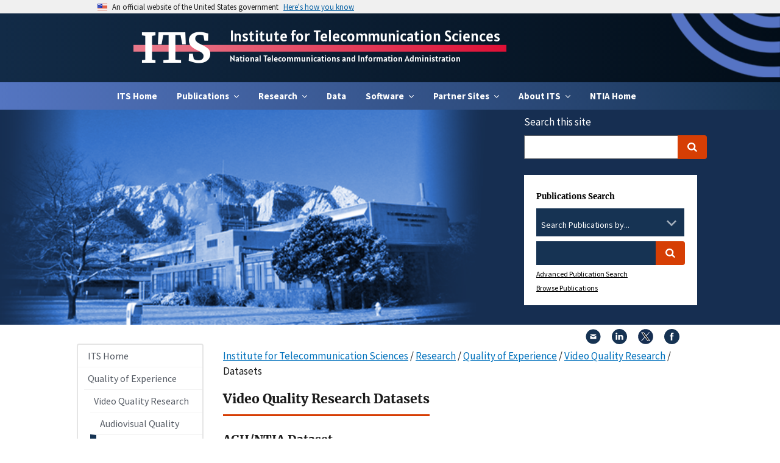

--- FILE ---
content_type: text/html; charset=utf-8
request_url: https://its.ntia.gov/research/qoe/video-quality-research/datasets/
body_size: 61231
content:
<!DOCTYPE html>
<html lang="en">
<head>
    <script async src="https://www.googletagmanager.com/gtag/js?id=UA-26050252-1"></script>
    <script>
        window.dataLayer = window.dataLayer || [];
        function gtag() { dataLayer.push(arguments); }
        gtag('js', new Date());

        gtag('config', 'UA-26050252-1');
        gtag('config', 'G-48B5WEZDBS');
    </script>

    <meta charset="utf-8">
    <meta http-equiv="X-UA-Compatible" content="IE=edge">
    <meta name="HandheldFriendly" content="True">
    <meta name="MobileOptimized" content="320">
    <meta name="viewport" content="width=device-width, initial-scale=1.0">
    <link rel="canonical" href="/research/qoe/video-quality-research/datasets" />
            <title>Video Quality Research Datasets - ITS</title>
            <meta property="og:title" content="Video Quality Research Datasets - ITS">
    <link rel="apple-touch-icon" sizes="180x180" href="/apple-touch-icon.png">
    <link rel="icon" type="image/png" sizes="64x64" href="/favicon.png">
    <link rel="icon" type="image/png" sizes="32x32" href="/favicon-32x32.png">
    <link rel="icon" type="image/png" sizes="16x16" href="/favicon-16x16.png">

    <link rel="stylesheet" href="/css/styles.css?v=15.0.7">
    <link rel="stylesheet" href="/css/its.css?v=15.0.7">
    
    <script integrity="sha256-/xUj+3OJU5yExlq6GSYGSHk7tPXikynS7ogEvDej/m4=" crossorigin="anonymous" src="https://code.jquery.com/jquery-3.6.0.min.js"></script>
</head>
<body class="page-design-tokens layout-styleguide">
    <a class="usa-skipnav" href="#main-content">Skip to main content</a>
    <div id="backtotop" style="display:none;">↑  Back to top</div>
    <section class="site-banner usa-banner" aria-label="Official government website">
        <div class="usa-accordion">
            <header class="usa-banner__header">
                <div class="usa-banner__inner">
                    <div class="grid-col-auto">
                        <img class="usa-banner__header-flag" src="/images/uswds/us_flag_small.png" alt="U.S. flag">
                    </div>
                    <div class="grid-col-fill tablet:grid-col-auto">
                        <p class="usa-banner__header-text">An official website of the United States government</p>
                        <p class="usa-banner__header-action" aria-hidden="true">Here’s how you know</p>
                    </div>
                    <button class="usa-accordion__button usa-banner__button" aria-expanded="false" aria-controls="gov-banner">
                        <span class="usa-banner__button-text">Here's how you know</span>
                    </button>
                </div>
            </header>
            <div class="usa-banner__content usa-accordion__content" id="gov-banner" hidden="">
                <div class="grid-row grid-gap-lg">
                    <div class="usa-banner__guidance tablet:grid-col-6">
                        <img class="usa-banner__icon usa-media-block__img" src="/images/uswds/icon-dot-gov.svg" alt="Dot gov">
                        <div class="usa-media-block__body">
                            <p>
                                <strong>The .gov means it’s official.</strong>
                                <br>
                                Federal government websites often end in .gov or .mil. Before sharing sensitive information, make sure you’re on a federal government site.
                            </p>
                        </div>
                    </div>
                    <div class="usa-banner__guidance tablet:grid-col-6">
                        <img class="usa-banner__icon usa-media-block__img" src="/images/uswds/icon-https.svg" alt="Https">
                        <div class="usa-media-block__body">
                            <p>
                                <strong>The site is secure.</strong>
                                <br>
                                The <strong>https://</strong> ensures that you are connecting to the official website and that any information you provide is encrypted and transmitted securely.
                            </p>
                        </div>
                    </div>
                </div>
            </div>
        </div>
    </section>

    <header class="usa-header usa-header--extended" id="header" role="banner">
        <div class="region region-header usa-navbar">
            <div class="navbar--container secondary-nav">
                <div class="title-container">
                    <div class="secondary-title"><a href="/">ITS</a></div>
                    <div class="secondary-subtitle">
                        <div class="subtitle-top"><a href="/">Institute for Telecommunication Sciences</a></div>
                        <div class="subtitle-bottom"><a href="https://www.ntia.gov/">National Telecommunications and Information Administration</a></div>
                    </div>                    
                </div>
            </div>
            <button type="button" class="usa-menu-btn">Menu</button>
        </div>
        <nav aria-label="Primary navigation" class="usa-nav">
            <div class="usa-nav__inner">
	<div class="usa-nav-desktop">
		<div class="ntia-primary-nav-wrapper">
			<div class="region region-primary-menu usa-navbar">
				<ul class="usa-nav__primary usa-accordion">
					<li class="usa-nav__primary-item">
						<a href="/">ITS Home</a>
					</li>
						<li class="usa-nav__primary-item">
								<button type="button" class="usa-accordion__button usa-nav__link  usa-current" aria-expanded="false" aria-controls="extended-nav-section-1">
									<span>Publications</span>
								</button>
								<div id="extended-nav-section-1" class="usa-nav__submenu usa-megamenu" hidden>
									<div class="grid-row grid-gap-4">
											<div class="desktop:grid-col-3">
												<div class="usa-nav__submenu-item">
													<a href="/publications/advanced-search/" class="link">
														<span class="usa-nav__submenu-heading">Advanced Search</span>
													</a>
												</div>
											</div>
											<div class="desktop:grid-col-3">
												<div class="usa-nav__submenu-item">
													<a href="/publications/browse-publications/" class="link">
														<span class="usa-nav__submenu-heading">Browse Publications</span>
													</a>
												</div>
											</div>
											<div class="desktop:grid-col-3">
												<div class="usa-nav__submenu-item">
													<a href="/publications/its-educational-and-training-videos/" class="link">
														<span class="usa-nav__submenu-heading">ITS Educational and Training Videos</span>
													</a>
												</div>
													<ul id="basic-nav-section-1" class="usa-nav__submenu-list">
														<li class="usa-nav__submenu-item">
																<li class="usa-nav__submenu-item">
																	<a href="/publications/its-educational-and-training-videos/sp-09-460-ntia-seminar-series-on-spectrum-measurement-theory-and-techniques/" class="link">
																		<span>SP-09-460: NTIA Seminar Series on Spectrum Measurement Theory and Techniques</span>
																	</a>
																</li>
													</ul>
											</div>
									</div>
								</div>

						</li>
						<li class="usa-nav__primary-item">
								<button type="button" class="usa-accordion__button usa-nav__link  usa-current" aria-expanded="false" aria-controls="extended-nav-section-2">
									<span>Research</span>
								</button>
								<div id="extended-nav-section-2" class="usa-nav__submenu usa-megamenu" hidden>
									<div class="grid-row grid-gap-4">
											<div class="desktop:grid-col-3">
												<div class="usa-nav__submenu-item">
													<a href="/research/its-research-overview/" class="link">
														<span class="usa-nav__submenu-heading">ITS Research Overview</span>
													</a>
												</div>
											</div>
											<div class="desktop:grid-col-3">
												<div class="usa-nav__submenu-item">
													<a href="/research/5g/" class="link">
														<span class="usa-nav__submenu-heading">5G</span>
													</a>
												</div>
													<ul id="basic-nav-section-1" class="usa-nav__submenu-list">
														<li class="usa-nav__submenu-item">
																<li class="usa-nav__submenu-item">
																	<a href="/research/5g/iors/" class="link">
																		<span>IORS</span>
																	</a>
																</li>
																<li class="usa-nav__submenu-item">
																	<a href="/research/5g/2024-ric-forum/" class="link">
																		<span>2024 RIC Forum</span>
																	</a>
																</li>
																<li class="usa-nav__submenu-item">
																	<a href="/research/5g/2023-5g-challenge-event/" class="link">
																		<span>2023 5G Challenge Event</span>
																	</a>
																</li>
																<li class="usa-nav__submenu-item">
																	<a href="/research/5g/2022-5g-challenge-event/" class="link">
																		<span>2022 5G Challenge Event</span>
																	</a>
																</li>
													</ul>
											</div>
											<div class="desktop:grid-col-3">
												<div class="usa-nav__submenu-item">
													<a href="/research/rfm/" class="link">
														<span class="usa-nav__submenu-heading">Radio Frequency Measurement</span>
													</a>
												</div>
													<ul id="basic-nav-section-1" class="usa-nav__submenu-list">
														<li class="usa-nav__submenu-item">
																<li class="usa-nav__submenu-item">
																	<a href="/research/rfm/rsms-program/" class="link">
																		<span>Radio Spectrum Measurement</span>
																	</a>
																</li>
																<li class="usa-nav__submenu-item">
																	<a href="/research/rfm/spectrum-monitoring/" class="link">
																		<span>Spectrum Monitoring</span>
																	</a>
																</li>
													</ul>
											</div>
											<div class="desktop:grid-col-3">
												<div class="usa-nav__submenu-item">
													<a href="/research/prop/" class="link">
														<span class="usa-nav__submenu-heading">Radio Wave Propagation</span>
													</a>
												</div>
													<ul id="basic-nav-section-1" class="usa-nav__submenu-list">
														<li class="usa-nav__submenu-item">
																<li class="usa-nav__submenu-item">
																	<a href="/research/prop/propagation-modeling/" class="link">
																		<span>Propagation Modeling</span>
																	</a>
																</li>
																<li class="usa-nav__submenu-item">
																	<a href="/research/prop/propagation-modeling-website-pmw/" class="link">
																		<span>Propagation Modeling Website (PMW)</span>
																	</a>
																</li>
													</ul>
											</div>
											<div class="desktop:grid-col-3">
												<div class="usa-nav__submenu-item">
													<a href="/research/ima/" class="link">
														<span class="usa-nav__submenu-heading">Interference Modeling and Analysis</span>
													</a>
												</div>
											</div>
											<div class="desktop:grid-col-3">
												<div class="usa-nav__submenu-item">
													<a href="/research/rat/" class="link">
														<span class="usa-nav__submenu-heading">Radio Access Technologies</span>
													</a>
												</div>
													<ul id="basic-nav-section-1" class="usa-nav__submenu-list">
														<li class="usa-nav__submenu-item">
																<li class="usa-nav__submenu-item">
																	<a href="/research/rat/communications-research-and-innovation-network/" class="link">
																		<span>CRAIN</span>
																	</a>
																</li>
																<li class="usa-nav__submenu-item">
																	<a href="/research/rat/radar-program/" class="link">
																		<span>Radar Program</span>
																	</a>
																</li>
													</ul>
											</div>
											<div class="desktop:grid-col-3">
												<div class="usa-nav__submenu-item">
													<a href="/research/qoe/" class="link">
														<span class="usa-nav__submenu-heading">Quality of Experience</span>
													</a>
												</div>
													<ul id="basic-nav-section-1" class="usa-nav__submenu-list">
														<li class="usa-nav__submenu-item">
																<li class="usa-nav__submenu-item">
																	<a href="/research/qoe/audio-quality-research/" class="link">
																		<span>Audio Quality Research</span>
																	</a>
																</li>
																<li class="usa-nav__submenu-item">
																	<a href="/research/qoe/video-quality-research/" class="link">
																		<span>Video Quality Research</span>
																	</a>
																</li>
													</ul>
											</div>
											<div class="desktop:grid-col-3">
												<div class="usa-nav__submenu-item">
													<a href="/research/table-mountain/" class="link">
														<span class="usa-nav__submenu-heading">Table Mountain</span>
													</a>
												</div>
													<ul id="basic-nav-section-1" class="usa-nav__submenu-list">
														<li class="usa-nav__submenu-item">
																<li class="usa-nav__submenu-item">
																	<a href="/research/table-mountain/facilities/" class="link">
																		<span>Facilities</span>
																	</a>
																</li>
																<li class="usa-nav__submenu-item">
																	<a href="/research/table-mountain/research-activities/" class="link">
																		<span>Research Activities</span>
																	</a>
																</li>
																<li class="usa-nav__submenu-item">
																	<a href="/research/table-mountain/access-to-site/" class="link">
																		<span>Access to Site</span>
																	</a>
																</li>
																<li class="usa-nav__submenu-item">
																	<a href="/research/table-mountain/boulder-labs-radio-frequency-management-committee/" class="link">
																		<span>Radio Quiet Zone Management</span>
																	</a>
																</li>
																<li class="usa-nav__submenu-item">
																	<a href="/research/table-mountain/coordination-of-nearby-transmitters/" class="link">
																		<span>Coordination of Nearby Transmitters</span>
																	</a>
																</li>
													</ul>
											</div>
									</div>
								</div>

						</li>
						<li class="usa-nav__primary-item">
								<a class="usa-nav__link" href="/data/"><span>Data</span></a>

						</li>
						<li class="usa-nav__primary-item">
								<button type="button" class="usa-accordion__button usa-nav__link  usa-current" aria-expanded="false" aria-controls="extended-nav-section-4">
									<span>Software</span>
								</button>
								<div id="extended-nav-section-4" class="usa-nav__submenu usa-megamenu" hidden>
									<div class="grid-row grid-gap-4">
											<div class="desktop:grid-col-3">
												<div class="usa-nav__submenu-item">
													<a href="/software/its-open-source-software/" class="link">
														<span class="usa-nav__submenu-heading">ITS Open Source Software</span>
													</a>
												</div>
											</div>
											<div class="desktop:grid-col-3">
												<div class="usa-nav__submenu-item">
													<a href="/software/legacy-radio-propagation-software/" class="link">
														<span class="usa-nav__submenu-heading">Legacy Software</span>
													</a>
												</div>
											</div>
									</div>
								</div>

						</li>
							<li class="usa-nav__primary-item">
								<button type="button" class="usa-accordion__button usa-nav__link  usa-current" aria-expanded="false" aria-controls="extended-nav-section-99">
									<span>Partner Sites</span>
								</button>
								<div id="extended-nav-section-99" class="usa-nav__submenu usa-megamenu" hidden="">
									<div class="grid-row grid-gap-4">
										<div class="desktop:grid-col-3">
												<div class="usa-nav__submenu-item">
													<a href="/isart/isart-home/" class="link">
														<span class="usa-nav__submenu-heading">ISART</span>
													</a>
												</div>
												<div class="usa-nav__submenu-item">
													<a href="https://vqeg.org/vqeg-home/" class="link">
														<span class="usa-nav__submenu-heading">VQEG Home</span>
													</a>
												</div>
												<div class="usa-nav__submenu-item">
													<a href="https://cdvl.org" class="link" target="_blank">
														<span class="usa-nav__submenu-heading">CDVL</span>
													</a>
												</div>
												<div class="usa-nav__submenu-item">
													<a href="https://github.com/NTIA" class="link" target="_blank">
														<span class="usa-nav__submenu-heading">NTIA GitHub</span>
													</a>
												</div>
										</div>
									</div>
								</div>
							</li>
						<li class="usa-nav__primary-item">
								<button type="button" class="usa-accordion__button usa-nav__link  usa-current" aria-expanded="false" aria-controls="extended-nav-section-5">
									<span>About ITS</span>
								</button>
								<div id="extended-nav-section-5" class="usa-nav__submenu usa-megamenu" hidden>
									<div class="grid-row grid-gap-4">							
											<div class="desktop:grid-col-3">
												<div class="usa-nav__submenu-item">
													<a href="/about/its-the-nation-s-spectrum-and-communications-lab/" class="link">
														<span class="usa-nav__submenu-heading">ITS Mission &amp; History</span>
													</a>
												</div>
											</div>
											<div class="desktop:grid-col-3">
												<div class="usa-nav__submenu-item">
													<a href="/about/scientific-integrity-and-open-access/" class="link">
														<span class="usa-nav__submenu-heading">Scientific Integrity and Open Access</span>
													</a>
												</div>
											</div>
											<div class="desktop:grid-col-3">
												<div class="usa-nav__submenu-item">
													<a href="/about/its-organization/" class="link">
														<span class="usa-nav__submenu-heading">ITS Organization</span>
													</a>
												</div>
											</div>
											<div class="desktop:grid-col-3">
												<div class="usa-nav__submenu-item">
													<a href="/about/news/" class="link">
														<span class="usa-nav__submenu-heading">News</span>
													</a>
												</div>
											</div>
											<div class="desktop:grid-col-3">
												<div class="usa-nav__submenu-item">
													<a href="/about/resources/" class="link">
														<span class="usa-nav__submenu-heading">Resources</span>
													</a>
												</div>
													<ul id="basic-nav-section-1" class="usa-nav__submenu-list">
															<li class="usa-nav__submenu-item">
																<a href="/about/resources/field-strength-unit-converter/" class="link">
																	<span>Field Strength Unit Converter</span>
																</a>
															</li>
															<li class="usa-nav__submenu-item">
																<a href="/about/resources/federal-standard-1037c/" class="link">
																	<span>Federal Standard 1037C</span>
																</a>
															</li>
															<li class="usa-nav__submenu-item">
																<a href="/about/resources/workshops/" class="link">
																	<span>Workshops</span>
																</a>
															</li>
													</ul>
											</div>
											<div class="desktop:grid-col-3">
												<div class="usa-nav__submenu-item">
													<a href="/about/awards/" class="link">
														<span class="usa-nav__submenu-heading">Awards</span>
													</a>
												</div>
											</div>
											<div class="desktop:grid-col-3">
												<div class="usa-nav__submenu-item">
													<a href="/about/employment-opportunities-at-its-the-nation-s-spectrum-and-communications-lab/" class="link">
														<span class="usa-nav__submenu-heading">Employment</span>
													</a>
												</div>
													<ul id="basic-nav-section-1" class="usa-nav__submenu-list">
															<li class="usa-nav__submenu-item">
																<a href="/about/employment-opportunities-at-its-the-nation-s-spectrum-and-communications-lab/employment-opportunities-for-veterans/" class="link">
																	<span>Employment Opportunities for Veterans</span>
																</a>
															</li>
															<li class="usa-nav__submenu-item">
																<a href="/about/employment-opportunities-at-its-the-nation-s-spectrum-and-communications-lab/its-intern-showcase/" class="link">
																	<span>ITS Intern Showcase</span>
																</a>
															</li>
													</ul>
											</div>
											<div class="desktop:grid-col-3">
												<div class="usa-nav__submenu-item">
													<a href="/about/contact-us/" class="link">
														<span class="usa-nav__submenu-heading">Contact Us</span>
													</a>
												</div>
											</div>
											<div class="desktop:grid-col-3">
												<div class="usa-nav__submenu-item">
													<a href="/about/visiting-its/" class="link">
														<span class="usa-nav__submenu-heading">Visiting ITS</span>
													</a>
												</div>
											</div>
									</div>
								</div>

						</li>
					<li class="usa-nav__primary-item">
						<a href="http://www.ntia.gov/" target="_blank">NTIA Home</a>
					</li>
				</ul>
			</div>
		</div>
	</div>
</div>
        </nav>
    </header>


    <section aria-label="Homepage hero section">
        <div class="region region-hero">
            <div class="block block-block-content block-block-contentd06cbfcb-2c49-4ca6-b566-c8645243f6be">
                    <div class="field field--name-field-paragraphs field--type-entity-reference-revisions field--label-hidden field__items">
                        <div class="field__item">
                            <div class="uswds-hero-5226 paragraph paragraph--type--uswds-hero paragraph--view-mode--default usa-hero" style="background-image: url('/media/wb1d0ccx/header.png');">
                                <div class="usa-grid-full">
                                    <div class="usa-hero-callout usa-section-dark">
                                        <div id="site_search_form">
                                            
<script type="text/javascript">
    function checkEmpty() {
        if (document.getElementById('tbSearchTermSmall').value == "") {
            alert('Please enter a search term.');

            // TextBox is empty.
            // Disallow the form submission.
            return false;
        }
    }
</script>

<form id="search_form" class="navbar__search usa-search usa-search--small desktop:margin-right-2 display-none desktop:display-inline-block float-none text-middle" action="/Site-Search" method="get">
    <div role="search">
        <div class="search_section">
            <label for="tbSearchTermSmall">Search this site</label>
        </div>
        <div class="search_section">
            <input id="tbSearchTermSmall" class="usa-input usagov-search-autocomplete" name="s" type="search" autocomplete="off">
            <button class="usa-button" type="submit" name="commit">
                <span class="usa-sr-only">Search</span>
            </button>
        </div>
    </div>
</form>
                                            
<script type="text/javascript">
    function checkEmpty() {
        if (document.getElementById('tbSearchTermFull').value == "") {
            alert('Please enter a search term.');

            // TextBox is empty.
            // Disallow the form submission.
            return false;
        }
    }
</script>

<form id="main_search_form" class="navbar__search usa-search usa-search--small desktop:margin-right-2 display-none desktop:display-inline-block float-none text-middle" action="/publications/search-results" method="get">
    <div role="search">
        <div class="search_section">
            <h2>Publications Search</h2>
        </div>
        <label class="usa-label" for="pubs" style="position: absolute;left:-9999px;">Search Publications by...</label>
        <div class="usa-combo-box" data-default-value="0" style="font-size:.8em">
            <select class="usa-select" name="pubs" id="pubs">
                <option value="0">Search Publications by...</option>
                <option value="Authors">Authors</option>
                <option value="Titles">Titles</option>
                <option value="Keywords">Keywords</option>
              </select>
        </div>
        <br/>
        <div class="search_section">
            <label class="usa-label" for="tbSearchTermFull" style="position: absolute;left:-9999px;">Search Term</label>
            <input id="tbSearchTermFull" class="usa-input usagov-search-autocomplete" name="s" type="search" autocomplete="off">
            <button class="usa-button" type="submit" name="commit">
                <span class="usa-sr-only">Search</span>
            </button>
        </div>
        <div class="search_section">
            <a href="/publications/advanced-search">Advanced Publication Search</a><br>
        </div>
        <div class="search_section">
            <a href="/publications/browse-publications">Browse Publications</a>
        </div>
    </div>
</form>
                                        </div>
                                    </div>
                                </div>
                            </div>
                        </div>
                    </div>
            </div>
        </div>
    </section>

    <div class="usa-overlay"></div>
    <!-- Side Navigation -->
    <div class="default-container">
        
<div class="contentpage">
	<aside class="sidenav">
		

<ul class="site-sidenav usa-sidenav">
    <li class="usa-sidenav__item active">
        <a href="/">
            ITS Home
        </a>
    </li>
            <li class="usa-sidenav__item">
                <a href="/research/qoe/">
                    Quality of Experience
                </a>
                <ul class="usa-sidenav__sublist">
                            <li class="usa-sidenav__item active">
            <a href="/research/qoe/video-quality-research/">
                Video Quality Research
            </a>
            <ul class="usa-sidenav__sublist">
                    <li class="usa-sidenav__item">
                                <a href="/research/qoe/video-quality-research/audiovisual-quality/"> 
                                    Audiovisual Quality
                                </a>
                    </li>
                    <li class="usa-sidenav__item active   current">
                                <a href="/research/qoe/video-quality-research/datasets/"> 
                                    Datasets
                                </a>
                    </li>
                    <li class="usa-sidenav__item">
                                <a href="/research/qoe/video-quality-research/no-reference-metrics/"> 
                                    No Reference Metrics
                                </a>
                    </li>
                    <li class="usa-sidenav__item">
                                <a href="/research/qoe/video-quality-research/public-safety/"> 
                                    Public Safety
                                </a>
                    </li>
                    <li class="usa-sidenav__item">
                                <a href="/research/qoe/video-quality-research/reduced-reference-metrics/"> 
                                    Reduced Reference Metrics
                                </a>
                    </li>
                    <li class="usa-sidenav__item">
                                <a href="/research/qoe/video-quality-research/standards/"> 
                                    Standards
                                </a>
                    </li>
                    <li class="usa-sidenav__item">
                                <a href="/research/qoe/video-quality-research/subjective-testing/"> 
                                    Subjective Testing
                                </a>
                    </li>
                    <li class="usa-sidenav__item">
                                <a href="/research/qoe/video-quality-research/publications/"> 
                                    Publications
                                </a>
                    </li>
                    <li class="usa-sidenav__item">
                    </li>
            </ul>
        </li>

                </ul>
            </li>
</ul>



	</aside>
	<main id="main-content" class="main-content">
		<div class="contentpage-content usa-prose site-prose">
			


                <div id="block-social-sharing-block" class="block block-social-media block-social-sharing-block">
        <div class="social-media-sharing">
            <ul class="">
                <li>
                    <a class="email share" href="mailto:?subject=Institute for Telecommunication Sciences scientific publication&amp;body=You may find this report interesting. https://its.ntia.gov/research/qoe/video-quality-research/datasets/" title="Email">
                        <img alt="Email" src="/images/mail.svg">
                    </a>
                </li>
                <li>
                    <a target="_blank" class="linkedin share" href="http://www.linkedin.com/shareArticle?mini=true&amp;url=https://its.ntia.gov/research/qoe/video-quality-research/datasets/&amp;title=Institute for Telecommunication Sciences scientific publication&amp;source=https://www.commerce.gov/news/press-releases" title="Linkedin">
                        <img alt="Linkedin" src="/images/linkedin.svg">
                    </a>

                </li>
                <li>
                    <a target="_blank" class="twitter share" href="https://twitter.com/intent/tweet?url=https://its.ntia.gov/research/qoe/video-quality-research/datasets/&amp;via=CommerceGov&amp;text=Institute for Telecommunication Sciences scientific publication" title="X">
                        <img alt="X" src="/images/x.svg">
                    </a>
                </li>
                <li>
                    <a target="_blank" class="facebook-share share" href="http://www.facebook.com/share.php?u=https://its.ntia.gov/research/qoe/video-quality-research/datasets/&amp;title=Institute for Telecommunication Sciences scientific publication" title="Facebook">
                        <img alt="Facebook" src="/images/facebook.svg">
                    </a>

                </li>
            </ul>
        </div>
    </div>

			<p>
        <a href="/">Institute for Telecommunication Sciences</a> /         <a href="/research/">Research</a> /         <a href="/research/qoe/">Quality of Experience</a> /         <a href="/research/qoe/video-quality-research/">Video Quality Research</a> /     Datasets
</p>
				<header>
					<h1 class="site-page-title">Video Quality Research Datasets</h1>
				</header>
			<h2 class="clear">AGH/NTIA Dataset</h2>
<p><img style="width: 250px; height: 212px; float: left; padding: 0px 10px 5px 0px;" src="/media/66715/agh-ntia.jpg?width=500&amp;height=424.7083775185578" alt="">Subjective experiment <strong>AGH/NTIA</strong> includes multiple instances of the same stimuli rated three or six times by the same subject. The goal is to provide insights into the suitability of subject screening methods, the impact of source video reuse on subjective data, and the behavior of subjects when repeatedly rating the same stimuli. The <strong>AGH/NTIA</strong> dataset was the starting point for innovation into experiments designed around unrepeated scenes (i.e., designs that avoid scene reuse).</p>
<p>The experiment design can be found <a href="/publications/2758.aspx">here</a>. The dataset is distributed on is distributed on <a rel="noopener" href="https://cdvl.org/" target="_blank">CDVL</a> as a ZIP file that includes videos, individual subject ratings from one lab, and questionnaire.</p>
<h2 class="clear">AGH/NTIA/Dolby Dataset</h2>
<p><img style="width: 250px; height: 155px; float: left; padding: 0px 10px 5px 0px;" src="/media/66710/agh-ntia-dolby.jpg?width=500&amp;height=311.8361153262519" alt=""></p>
<p>Subjective experiment <strong>AGH/NTIA/Dolby</strong> compares and contrasts the traditional full matrix experiment design with two novel experiment designs that do not re-use scenes. This dataset provides important insights into how to design experiments to study camera impairments and other topics where scene re-use is not possible. <strong>AGH/NTIA/Dolby</strong> expands on the concepts explored in the <strong>AGH/NTIA</strong> dataset.</p>
<p>This dataset is distributed on <a rel="noopener" href="https://cdvl.org/" target="_blank">CDVL</a> in six (6) zip files; search for the key word "AGH-NTIA-Dolby". The <strong>AGH/NTIA/Dolby</strong> dataset ZIP file includes videos, individual subject ratings from three labs, questionnaire, and demographics. The dataset is described <a href="/publications/details.aspx?pub=3240" data-anchor="?pub=3240">here</a>.</p>
<h2 class="clear">American Sign Language (ASL) Videos with English Translations</h2>
<p><img style="width: 500px; height: 210px; float: left; padding: 0px 10px 5px 0px;" src="/media/pmwjq3s1/asl_videos_with_english_translations_web.jpg?width=500&amp;height=210.6741573033708" alt=""></p>
<p>This set of American Sign Language (ASL) videos was filmed and distributed to enable research into the use of modern video systems for ASL communication.</p>
<p>The videos depict Deaf signers and one teacher at a school for the Deaf. These people are conversing at a natural pace, using American Sign Language (ASL). The goal during filming was to characterize various signing behaviors by seeking a large variety of ages, genders, skin tones, health conditions, and places of origin (e.g., vocabulary). These videos are distributed on <a rel="noopener" href="https://cdvl.org/" target="_blank">CDVL</a>.</p>
<h2 class="clear">CCRIQ Dataset</h2>
<p><span id="ContentPlaceHolderDefault_Main_PubDetails_4_lblAbstract"><img style="width: 250px; height: 195px; float: left; padding: 0px 10px 5px 0px;" src="/media/66717/ccriq.jpg?width=500&amp;height=391.61392405063293" alt="">Traditional 35mm film cameras are no longer the main devices today’s consumers use to capture images. Though the dominant technology has shifted to digital cameras and displays that differ widely in pixel count and resolution, our understanding of the quality impact of these variables lags. The <strong>CCRIQ</strong> dataset explores the quality impact of resolution. Images were collected from 23 cameras, ranging from a 1 megapixel (MP) mobile phone to a 20 MP digital single-lens reflex camera (DSLR). Subjective ratings from three labs were used to explore the relationship between the camera’s pixel count, the display resolution, and the overall perceived quality. </span></p>
<p><span id="ContentPlaceHolderDefault_Main_PubDetails_4_lblAbstract">This dataset is distributed on <a rel="noopener" href="https://cdvl.org/" target="_blank">CDVL</a>: search for the key word "CCRIQ". The dataset ZIP file contains images, and individual subject ratings from three labs. The dataset is described <a href="/publications/details.aspx?pub=3172" data-anchor="?pub=3172">here</a>.<br></span></p>
<h2 class="clear">CCRIQ2 and VIME1 Dataset</h2>
<p><img style="width: 250px; height: 125px; ; float: left; padding: 0px 10px 5px 0px;" src="/media/66718/ccriq2.jpg?width=500&amp;height=249.003984063745" alt=""> <img style="width: 250px; height: 200px; float: right; padding: 0px 10px 5px 0px;" src="/media/66719/vime1.jpg?width=332&amp;height=250" alt="VIME1"><strong>CCRIQ2 and VIME1</strong> is a pair of image dataset that explore experiment design for no-reference metrics.&nbsp;<span id="ContentPlaceHolderDefault_Main_PubDetails_4_lblAbstract">The first data set, <strong>CCRIQ2</strong>, uses a strict experiment design, which is more suitable for camera performance evaluation. The second data set, <strong>VIME1</strong>, uses a loose experiment design that resembles the behavior of consumer photographers.&nbsp; </span></p>
<p><strong>CCRIQ2</strong> and <strong>VIME1</strong> are distributed on <span id="ContentPlaceHolderDefault_Main_PubDetails_4_lblAbstract"><a rel="noopener" href="https://cdvl.org/" target="_blank">CDVL</a></span> as separate records; search for key word "CCRIQ2" and "VIME1". The ZIP file contains images and individual subject ratings from one lab. The dataset is described <a href="/publications/details.aspx?pub=3239" data-anchor="?pub=3239">here</a>.</p>
<h2 class="clear">COCRID Dataset</h2>
<p><img style="width: 250px; height: 131px; float: left; padding: 0px 10px 5px 0px;" src="/media/5ocbfuxs/cocrid.png?width=250&amp;height=131" alt="COCRID dataset" width="250" height="131">The Challenging Optical Character Recognition Image Dataset (COCRID) is an experiment designed to challenge optical character recognition with common environment or capture conditions. The design goals of the COCRID dataset are (1) to train no-reference (NR) metrics that track the quality of recognized text, (2) to understand characteristics of images that are particularly difficult for Optical Character Recognition (OCR) algorithms, and (3) to develop a metric that responds strongly to the effects of impaired text. The lessons learned from this dataset will help researchers learn how to design datasets for other computer vision algorithms. To find the dataset, go to <a rel="noopener" href="https://cdvl.org/" target="_blank">CDVL</a> and search for the key word "COCRID".</p>
<h2 class="clear">ITS 2010 Audiovisual Dataset</h2>
<p><strong>ITS 2010</strong> is an audiovisual dataset that explores the relationship between audio quality and video quality in the overall audiovisual quality. The most important overall conclusion is that only the cross term (<strong>audio</strong> x <strong>video</strong>) is needed to predict the overall audiovisual quality.</p>
<p>To find the dataset, go to <span id="ContentPlaceHolderDefault_Main_PubDetails_4_lblAbstract"><a rel="noopener" href="https://cdvl.org/" target="_blank">CDVL</a> and search for the key word "ITS 2010". </span>The ZIP file contains audio files, video files, audiovisual files, and individual subject ratings from one lab. The dataset is described <a href="/publications/details.aspx?pub=2565" data-anchor="?pub=2565">here</a>. This paper draws upon data from this dataset and 12 prior experiments.</p>
<h2 class="clear">ITS AV-Synch 2010 Dataset</h2>
<p><strong><img style="width: 250px; height: 122px; ; float: left; padding: 0px 10px 5px 0px;" src="/media/66720/its_av-synch_2010.jpg?width=500&amp;height=244.79166666666669" alt="">ITS 2010</strong> is an audiovisual dataset that explores the relationship between audio quality, video quality, and delay in the overall audiovisual quality.</p>
<p>To find the dataset, go to <span id="ContentPlaceHolderDefault_Main_PubDetails_4_lblAbstract"><a rel="noopener" href="https://cdvl.org/" target="_blank">CDVL</a> and search for the key word "ITS AV-Synch 2010". </span>The dataset is divided into four (4) ZIP files that contain audiovisual files and individual subject ratings from one lab. The dataset is described <a href="/publications/details.aspx?pub=2549" data-anchor="?pub=2549">here</a>.</p>
<h2 class="clear">its4s Dataset</h2>
<p><img style="width: 250px; height: 132px; ; float: left; padding: 0px 10px 5px 0px;" src="/media/66716/its4s.jpg?width=500&amp;height=265.034965034965" alt=""><strong>Its4s</strong> is the first in a series of subjective video and image quality experiments designed specifically for no-reference metric development. <strong>Its4s </strong>was designed as a proof of concept for many novel design choices, including 4 second video sequences, the "skip" rating option, unrepeated scenes, and a few videos where the original production quality is poor or worse.</p>
<p>To download the dataset, go to <span id="ContentPlaceHolderDefault_Main_PubDetails_4_lblAbstract"><a rel="noopener" href="https://cdvl.org/" target="_blank">CDVL</a> and search for the key word "its4s". </span>The <strong>its4s</strong> dataset is distributed in two ways: compressed and uncompressed. The compressed distribution contains the videos as viewed and rated. The uncompressed distribution also contains original videos that were not rated. All dataset ZIP files include subject ratings from two labs, although one lab only rated two of six sessions. The experiment design and a link to the dataset can be found <a href="/publications/3194.aspx">here</a>.</p>
<p>VMAF ratings from Politecnico di Torino are available&nbsp;<a rel="noopener" href="https://media.polito.it/its4s/" target="_blank">here</a>. If you use this data in a publication, reference <a rel="noopener" href="https://ieeexplore.ieee.org/abstract/document/9053739" target="_blank">this paper</a>.&nbsp;&nbsp;</p>
<h2 class="clear">its4s2 Dataset</h2>
<p><strong><img style="width: 250px; height: 140px; float: left; padding: 0px 10px 5px 0px;" src="/media/66713/its4s2_dataset.jpeg?width=500&amp;height=281.25" alt="">Its4s2</strong> is the second in a series of subjective video and image quality experiments designed specifically for no-reference metric development. <strong>Its4s2 </strong>contains a diverse selection of images with camera impairments. The experiment design is described here.</p>
<p>To download the dataset, go to <span id="ContentPlaceHolderDefault_Main_PubDetails_4_lblAbstract"><a rel="noopener" href="https://cdvl.org/" target="_blank">CDVL</a> and search for the key word "ITS4S2". </span><span>The ZIP file contains the photographs, the videos that were viewed and rated by subjects (i.e., each image presented as a 4 second video), attribution for each photograph, and individual subject ratings. <span id="ContentPlaceHolderDefault_Main_PubDetails_4_lblAbstract">The dataset is described <a href="/publications/details.aspx?pub=3219" data-anchor="?pub=3219">here</a>.</span></span></p>
<h2 class="clear">its4s3 Dataset</h2>
<p><strong><img style="width: 250px; height: 140px; float: left; padding: 0px 10px 5px 0px;" src="/media/66712/its4s3_dataset.jpg?width=500&amp;height=281.25" alt="">Its4s3</strong> is the third in a series of subjective video and image quality experiments designed specifically for no-reference metric development. <strong>Its4s3 </strong>contains six sessions, each depicting camera impairments in the context of a first responder application (e.g., fireground, crime scene, search &amp; rescue). The videos in each session were rated by different subjects.</p>
<p>To download the dataset, go to <span id="ContentPlaceHolderDefault_Main_PubDetails_4_lblAbstract"><a rel="noopener" href="https://cdvl.org/" target="_blank">CDVL</a> and search for the key word "ITS4S3". </span><span id="ContentPlaceHolderDefault_Main_PubDetails_4_lblAbstract">The ZIP file contains the videos, individual subject ratings, attribution information for each video, and subject demographics. The dataset is described <a href="/publications/details.aspx?pub=3220" data-anchor="?pub=3220">here</a>.<br></span></p>
<h2 class="clear">its4s4 Dataset</h2>
<p><strong><img style="width: 250px; height: 150px; float: left; padding: 0px 10px 5px 0px;" src="/media/66711/its4s4.jpg?width=500&amp;height=255.83333333333334" alt="">Its4s4</strong> is the fourth in a series of subjective video and image quality experiments designed specifically for no-reference metric development. <strong>Its4s4 </strong>contains camera pans, real and simulated. The goal is to train a no-reference metric that analyzes the quality impact of camera pan speed. Most of the videos depict first responder applications.</p>
<p>To download the dataset, go to <span id="ContentPlaceHolderDefault_Main_PubDetails_4_lblAbstract"><a rel="noopener" href="https://cdvl.org/" target="_blank">CDVL</a> and search for the key word "ITS4S4". CDVL distributes two versions of the <strong>its4s4</strong> dataset: compressed videos (as seen by subjects) and uncompressed videos (AVI files). </span><span id="ContentPlaceHolderDefault_Main_PubDetails_4_lblAbstract">The ZIP files also contains attribution for each video, individual subject ratings, and subject demographics. The dataset is described <a href="/publications/details.aspx?pub=3233" data-anchor="?pub=3233">here</a>.</span></p>
<h2 class="clear">ITSnoise Dataset</h2>
<p><strong><img style="width: 250px; height: 150px; float: left; padding: 0px 10px 5px 0px;" src="/media/tzdfr4li/itsnoise.jpg?width=250&amp;height=150" alt="sample images from the ITSnoise dataset" width="250" height="150">ITSnoise</strong> is the fifth in a series of subjective video and image quality experiments designed specifically for no-reference metric development. <strong>ITSnoise </strong>contains images that depict camera capture noise and other low light impairments. This dataset was designed to train a no-reference (NR) metrics that analyzes the impact of camera capture noise on quality. The dataset was designed for first responder applications.</p>
<p>To download the dataset, go to <a rel="noopener" href="https://cdvl.org/" target="_blank">CDVL</a> and search for the key word "ITSnoise". The ZIP file the original photographs, images scaled to the test monitor resolution, individual subject ratings, and subject demographics. The dataset is described <a rel="noopener" href="/publications/details.aspx?pub=3291" target="_blank" data-anchor="?pub=3291">here</a>.</p>
<h2 class="clear">NTIAcolor</h2>
<p>The subjective dataset <strong>NTIAcolor</strong> is available for download in <a href="/media/64350/colordata.xls" title="NTIAcolor dataset">Microsoft Excel® format</a> or as comma-separated values (CSV) files for <a href="/media/64353/colordatapool1.csv" title="NTIAcolor data pool 1">Colordatapool1</a> and <a href="/media/64356/colordatapool2.csv" title="NTIAcolor data pool 2">Colordatapool2</a>. This dataset is described in conference paper "<a href="/publications/2786.aspx">A missing factor in objective video quality models: a study of color</a>" by Margaret H. Pinson presented at the Ninth International Workshop on Video Processing and Quality Metrics for Consumer Electronics - VPQM 2015, Chandler, AZ, February 5-6, 2015.</p>
<p><strong>Disclaimer:</strong> The commercial software program Microsoft Excel® was used to create the spreadsheet containing this dataset for the convenience of the author; such use does not imply recommendation or endorsement by the National Telecommunications and Information Administration, nor does it imply that the software used is necessarily the best available for the particular application or uses.</p>
<h2 class="clear">Public Safety #1 Dataset</h2>
<p><img style="width: 250px; height: 165px; float: left; padding: 0px 10px 5px 0px;" src="/media/66714/ps1.jpeg?width=500&amp;height=337.5" alt="">The <strong>Public Safety #1 (PS1)</strong> dataset depicts how first responders use video systems. First responders rated each video on the 5-point Absolute Category Rating (ACR) scale, and then rated whether the video quality depicted was acceptable for public safety applications, on a [0, 1] scale. ITS conducted this subjective test in late 2005 / early 2006, using standard definition television systems. The dataset includes frame rate and resolution reduction impairments that remain of interest.</p>
<p>The <strong>ps1</strong> dataset is available on <a href="#" title="Video Footage">CDVL</a>; search for key word "ps1". The ZIP file includes videos and individual subject ratings from first responders. The experiment results are described <a href="/publications/details.aspx?pub=2573" data-anchor="?pub=2573">here</a>.</p>
<h2 class="clear">Public Safety #2 Dataset</h2>
<p><img style="width: 250px; height: 170px; float: left; padding: 0px 10px 5px 0px;" src="/media/66709/ps2.jpg?width=500&amp;height=337.5" alt="">The <strong>Public Safety #2 (PS2)</strong> dataset builds upon the <strong>Public Safety #1</strong> experiment and uses a very similar experiment design. ITS conducted this subjective test in 2006.</p>
<p>The <strong>ps2</strong> dataset is available on <a href="#" title="Video Footage">CDVL</a>; search for keyword "ps2". The ZIP file includes videos, individual subject ratings form first responders, and the experiment design notes. The results of this experiment were not published.</p>
<h2 class="clear">VCRDCI Dataset</h2>
<p><img style="width: 250px; height: 170px; float: right; padding: 0px 10px 5px 0px;" src="/media/vyfi4ybb/vcrdci.jpg?width=250&amp;height=170" alt="Distribution of AV1 encoded video impairment levels in the VCRDCI dataset" width="250" height="170">The <strong>VMAF Compression Ratings that Disregard Camera Impairments (VCRDCI)</strong> dataset. This dataset was designed similarly to a video quality subjective experiment, but the<a rel="noopener" href="https://github.com/Netflix/vmaf" target="_blank"> VMAF</a> metric was used to create simulated subjective data. The <strong>VCRDCI</strong> dataset contains 130 scenes that have been rescaled to eight resolutions and compressed into 10 variable bitrates with three codecs.</p>
<p>The <strong>VCRDCI </strong>dataset is available on <a href="#" title="Video Footage">CDVL</a>; search for keyword "vcrdci". The dataset is too large for a single download. Each ZIP file includes part of the videos with VMAF ratings. These videos must be converted to uncompressed AVI to be used by the <a rel="noopener" href="https://github.com/NTIA/NRMetricFramework" target="_blank">NRMetricFramework</a>. The results of this experiment were not published.</p>
<p>&nbsp;</p>
<p>The experiment design is described <a rel="noopener" href="/umbraco/#/content/content/edit/4524" target="_blank" data-anchor="#/content/content/edit/4524">here</a>.</p>
<h1 class="clear">Standards Development Organization (SDO) Datasets</h1>
<h2 class="clear">ANSI T1.801.01</h2>
<p>In 1995, the American National Standards Association (ANSI) created a collection of test scenes for subjective assessment and objective assessment of video teleconferencing. This dataset contains standard definition video sequences (also known as 525-line or NTSC). These public domain videos are available on the Consumer Digital Video Library (<a href="#" title="Video Footage">CDVL</a>). Select the advanced search option and choose dataset "ANSI T1.801.01".</p>
<h2 class="clear">ANSI T1.801.02</h2>
<p>In 1996, the American National Standards Association (ANSI) created terms and definitions for digital video impairments, and an informative video presenting examples. This video is available on the Consumer Digital Video Library (<a href="#" title="Video Footage">CDVL</a>). Select the advanced search option and choose dataset "ANSI T1.801.02".</p>
<h2 class="clear">FRTV Phase I</h2>
<p>Video Quality Experts Group (VQEG) Full Reference Television (FRTV) Phase I dataset is the first validation experiment conducted by VQEG.&nbsp; This test examined full references and no reference objective&nbsp;video quality models that predicted the quality of&nbsp;standard definition television (625-line and 525-line). Models were submitted in&nbsp;1999 and&nbsp;VQEG's Final Report was&nbsp;approved June, 2000.</p>
<p>All video sequences are available to researchers.&nbsp;Models that are trained on these datasets must not be compared to the models submitted to VQEG for independent validation in 1999. Such a comparison is misleading, because the experiments contain mainly source scenes and HRCs that were unknown to the model developers</p>
<p>The videos and individual subject ratings are available on the Consumer Digital Video Library (<a href="#" title="Video Footage">CDVL</a>). Search for key word "FRTV".</p>
<h2 class="clear">FRTV Phase II</h2>
<p>The VQEG Full Reference Television (FRTV) Phase II dataset built upon the FRTV Phase I experiment. FRTV Phase II has a similar design as FRTV Phase I, but the datasets span a wider range of quality. Models were submitted in 2002 and VQEG's Final Report was approved August 25, 2003. The video sequences cannot be distributed, but individual subject ratings are available on the Consumer Digital Video Library (<a href="#" title="Video Footage">CDVL</a>). Search for key word "FRTV".</p>
<h2 class="clear">HDTV</h2>
<p><img style="width: 250px; height: 140px; float: left; padding: 0px 10px 5px 0px;" src="/media/66724/vqeg_hdtv_4.jpg?width=500&amp;height=278.76106194690266" alt="">The VQEG High Definition Television (HDTV) experiment validated objective video quality models for 1080i 29.97fps, 1080p 29.97fps, 1080i 25fps, and 1080p 25fps. The HDTV Final Report was approved June 10, 2010. Five of six datasets are available on CDVL. Each dataset is distributed as a ZIP file that contains the video files and individual subject ratings. Go to the Consumer Digital Video Library (<a href="#" title="Video Footage">CDVL</a>) and search for key word "vqeghd".</p>
<h2 class="clear">Hybrid</h2>
<p>The VQEG Hybrid Perceptual / Bit-Stream (Hybrid) experiment validated objective video quality models that use both the processed video sequence and bit-stream information. This test examined WVGA/VGA video and also HDTV video. The Hybrid Final Report was approved July 10, 2014. Currently, only individual subject ratings are available on the Consumer Digital Video Library (<a href="#" title="Video Footage">CDVL</a>). Search for key word "Hybrid".</p>
<h2 class="clear">ITU-R Rec. BT.802</h2>
<p>In 1994, the International Telecommunications Union (ITU) created a standard set of video test sequences. These public domain videos are available on the Consumer Digital Video Library (<a href="#" title="Video Footage">CDVL</a>). Select the advanced search option and choose dataset "ITU-R Rec BT.802, 525-line" or "ITU-R Rec BT.802, 625-line".</p>
<p><strong>Note:</strong> When ITS obtained the 625-line sequences on a hard drive from the ITU, some of the 625-line standard sequences were missing. The hard drive also contained a few non-standard sequences. We have not been able to find copies of the missing sequences. ITS does not distribute the non-standard sequences, because their licensing terms are unknown.</p>
<h2 class="clear">RRNR-TV Ratings</h2>
<p>The VQEG reduced reference and no reference television (RRNR-TV) dataset was used to validate objective&nbsp;video quality models that predict the quality of&nbsp;standard definition television (625-line and 525-line). Models were submitted in&nbsp;2008 and&nbsp;VQEG's Final Report was&nbsp;approved June 22, 2009. The videos cannot be distributed, but <span></span>the individual subject ratings are available on the Consumer Digital Video Library (<a href="#" title="Video Footage">CDVL</a>). Select for the key word "RRNR".</p>
<h2 class="clear">T1A1 Dataset</h2>
<p>The T1A1 subjective dataset was created in 1993-1994 by a subcommittee of the American National Standards Association (ANSI) accredited Alliance for Telecommunications Industry Solutions (ATIS). This dataset contains 625 standard definition, NTSC video sequences. The videos and mean opinion scores (MOS) are available on the Consumer Digital Video Library (<a href="#" title="Video Footage">CDVL</a>). Search for key word "t1a1".</p>
<p>See also Margaret H. Pinson and Arthur Webster, "T1A1 Validation Test Database," VQEG eLetter, vol. 1, no. 2, 2015. Available: <a rel="noopener" href="https://www.vqeg.org/VQEGSharedFiles/Publications/eLetter//Issues/VQEG_eLetter_vol01_issue2.pdf" target="_blank">VQEG_eLetter_vol01_issue2.pdf</a></p>
<p>&nbsp;</p>
		</div>
	</main>
</div>
    </div>
    <footer class="usa-footer usa-footer-big">
        <div class="usa-grid usa-footer-return-to-top">
            <a href="#">Return to top</a>
        </div>
        <div class="usa-footer-primary-section additionallinks">
            <div class="usa-grid">
                <div class="usa-footer-nav ">
                    <div class="region region-footer-menu">
                        
                    </div>
                </div>
            </div>
        </div>
        <div class="usa-footer-secondary_section usa-background-dark">
            <div class="usa-grid its-footer">
                <div class="usa-grid its-footer">
                    <div class="usa-footer-logo">
                        <div class="footer-title">
                            <div>
                                <img src="/images/ITSreverseweb2.png" id="its_logo" Width="256" Height="40" alt="Institute for Telecommunication Sciences Logo" />
                            </div>
                            <p><span>U.S. Department of Commerce<br>National Telecommunications and Information Administration<br>Institute for Telecommunication Sciences</span><br><span>325 Broadway, Boulder, CO 80305-3337</span><br><span>(303) 497-3571 </span><a href="mailto:itsinfo@ntia.gov">itsinfo@ntia.gov</a></p>
                        </div>
                    </div>
                </div>
            </div>
            <div class="bottom-image additionallinks">
                <div class="usa-grid">
                    <div class="usa-footer-nav">
                        <div class="region region-footer-menu">
                            <ol class="dotsbetween linesbetween">
<li><a href="/about-its/visiting-its" title="Visiting ITS">Visiting the Boulder Labs</a></li>
<li><a rel="noopener" href="https://www.boulder.doc.gov/docstatus.php" target="_blank">Boulder Labs Site Status</a></li>
</ol>
<ol class="dotsbetween linesbetween">
<li><a rel="noopener" href="https://www.ntia.gov/page/2011/ntia-privacy-policy" target="_blank">Privacy Policy</a></li>
<li><a rel="noopener" href="https://www.ntia.gov/page/2011/foia-information" target="_blank">FOIA</a></li>
<li><a rel="noopener" href="https://www.ntia.gov/page/2011/about-ntias-web-site-accessibility-policy" target="_blank">Accessibility</a></li>
<li><a rel="noopener" href="https://www.ntia.gov/page/2011/information-quality-guidelines" target="_blank">Information Quality</a></li>
<li><a rel="noopener" href="https://www.commerce.gov/vulnerability-disclosure-policy" target="_blank">Vulnerability Disclosure Policy</a></li>
<li><a href="/media/wz3bh0yx/ntia-plan-for-public-access.pdf" title="NTIA Plan For Public Access">NTIA-ITS Draft Public Access Plan for Open Science</a>&nbsp;</li>
</ol>
                        </div>
                    </div>
                </div>
            </div>
        </div>

    </footer>

    <script src="/scripts/uswds.min.js?v=13.0"></script>
    <!-- Digital Analytics Program roll-up, see https://analytics.usa.gov for data -->
    <script id="_fed_an_ua_tag" src="https://dap.digitalgov.gov/Universal-Federated-Analytics-Min.js?agency=DOC&amp;subagency=NTIA"></script>

    <!-- Google Analytics -->
    <script>
        (function (i, s, o, g, r, a, m) {
            i['GoogleAnalyticsObject'] = r; i[r] = i[r] || function () {
                (i[r].q = i[r].q || []).push(arguments)
            }, i[r].l = 1 * new Date(); a = s.createElement(o),
                m = s.getElementsByTagName(o)[0]; a.async = 1; a.src = g; m.parentNode.insertBefore(a, m)
        })(window, document, 'script', 'https://www.google-analytics.com/analytics.js', 'ga');
        ga('create', 'UA-48605964-43', 'gsa.gov');

        // anonymize user IPs (chops off the last IP triplet)
        ga('set', 'anonymizeIp', true);

        // forces SSL even if the page were somehow loaded over http://
        ga('set', 'forceSSL', true);

        ga('send', 'pageview');
    </script>

    <script type="text/javascript">
        $(window).scroll(function () {
            if ($(this).scrollTop()) {
                $('#backtotop:hidden').stop(true, true).fadeIn();
            } else {
                $('#backtotop').stop(true, true).fadeOut();
            }
        });
        $("#backtotop").click(function () {
            $('html,body').animate({
                scrollTop: 0
            }, 600);
        });
    </script>
</body>
</html>


--- FILE ---
content_type: image/svg+xml
request_url: https://its.ntia.gov/images/mail.svg
body_size: 372
content:
<?xml version="1.0" encoding="utf-8"?><!-- Uploaded to: SVG Repo, www.svgrepo.com, Generator: SVG Repo Mixer Tools -->
<svg fill="#163353" width="800px" height="800px" viewBox="0 0 20 20" xmlns="http://www.w3.org/2000/svg"><path d="M10 .4C4.698.4.4 4.698.4 10s4.298 9.6 9.6 9.6 9.6-4.298 9.6-9.6S15.302.4 10 .4zM6.231 7h7.52c.399 0 .193.512-.024.643-.217.13-3.22 1.947-3.333 2.014s-.257.1-.403.1a.793.793 0 0 1-.402-.1L6.255 7.643C6.038 7.512 5.833 7 6.231 7zM14 12.5c0 .21-.252.5-.444.5H6.444C6.252 13 6 12.71 6 12.5V8.853c0-.092-.002-.211.172-.11l3.417 2.015a.69.69 0 0 0 .402.1c.146 0 .252-.011.403-.1l3.434-2.014c.174-.102.172.018.172.11V12.5z"/></svg>